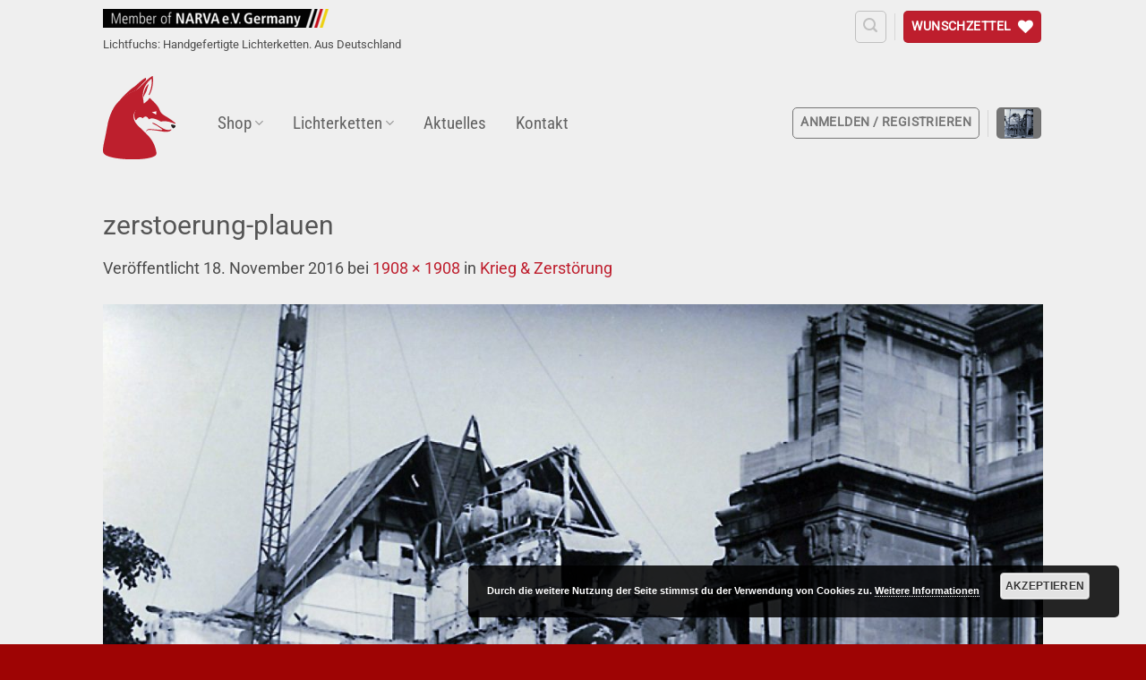

--- FILE ---
content_type: image/svg+xml
request_url: https://lichtfuchs.de/wp-content/uploads/2016/08/fuchs.svg
body_size: 2080
content:
<svg xmlns="http://www.w3.org/2000/svg" viewBox="0 0 369.5 428.1"><defs><style>.a{fill:#bd1f2d;}.b{fill:#231f20;}.c{fill:#fff;}</style></defs><title>fuchs</title><path class="a" d="M162.44,75.85c12.05-4.67,25.83-24.15,56.29-54.79a20.27,20.27,0,0,0,0-12.57c-20.93,9.34-51.1,41.67-59.6,46.71-18.68,11.49-51.38,42.55-68.39,63.86a86.32,86.32,0,0,0-11.16,18.68A196.19,196.19,0,0,1,162.44,75.85Z"/><path class="a" d="M204.34,111.17s2.38-51.06,29-71A231.37,231.37,0,0,1,204.34,111.17Z"/><path class="b" d="M347.84,255.88c2.66,5.61,6.87,11.77,9.72,12.43,4.67,1.12,14-8.64,12.75-14C370.31,254.2,341,241.49,347.84,255.88Z"/><path class="a" d="M9.32,323.71c-12.15,54.33-11,66.52-4.67,74.74l.93,1.17c31.58,36.44,262,39.57,267.05-.23,1-8-5.37-31.11-9.67-42a155.36,155.36,0,0,0-12.89-25.79c-12.33-19.9-30.08-37.37-66.52-71.66-53.49-50.59-13.36-86.32-13.36-86.32-18.22,19.9-8.92,43.21-4.67,51.38a2.2,2.2,0,0,0,3.69.33c16.26-21.16,27.14-13.64,30.92-9.62a2.2,2.2,0,0,0,3.1.07l.07-.07c16.44-17,26-1.73,29.15,4.67a2.2,2.2,0,0,0,2.94,1l.29-.17c17.1-12.24,53.21,8.83,59.46,12.71a2.2,2.2,0,0,0,2,0c19.2-7.61,55.35,5.23,69.41,10.88a2.2,2.2,0,0,0,2.38-3.55,300.5,300.5,0,0,0-37.37-27.42c-17.8-11.77-35.73-17-43.54-41.43-6.73-21.11-39.75-51-48.63-58.76a2.2,2.2,0,0,0-3.36.56c-5,9.34-18.68,20.46-25.55,25.88a2.2,2.2,0,0,1-3.5-1.92A64.46,64.46,0,0,0,205,119.44c-11.4-56.76,28.12-94.55,39.75-104.31a2.2,2.2,0,0,1,3.6,1.45c3.13,28.68-6.21,57.74-15.13,78a2.2,2.2,0,0,0,3.92,1.92C258.76,57.17,255.54,14,254,1.91A2.2,2.2,0,0,0,250.73.32a166.29,166.29,0,0,0-28,21.44C200.14,43.15,185.19,65.25,164,74.08a246.87,246.87,0,0,0-85.81,58.3c-34.1,33.91-51.38,93.42-55.59,123.37"/><path class="a" d="M221.53,287.6A10.28,10.28,0,0,1,230.87,277c8.74-1.87,50.82,3.74,67.87,7s38.16,5.14,48.77-6a1.68,1.68,0,0,1,.56-.42h0a1.74,1.74,0,0,0-1.17-3.27c-2.94.84-6.17,1.63-9.62,2.29-27.33,5.19-67.41-36.39-84.08-36.3a1.73,1.73,0,0,0-.7,3.32,215.53,215.53,0,0,1,48.91,29.85,1.73,1.73,0,0,1-1.07,3.08c-3.32,0-8.36,0-14.85-.56l-41.39-3.36C221.76,270.74,221.11,278.86,221.53,287.6Z"/><path class="c" d="M250.26,185.58,272,181.14a.75.75,0,0,1,.89,1,47.92,47.92,0,0,0-1.92,7.71,36.43,36.43,0,0,0,.37,6.77.75.75,0,0,1-1.17.7L250,187a.75.75,0,0,1,.23-1.45Z"/></svg>